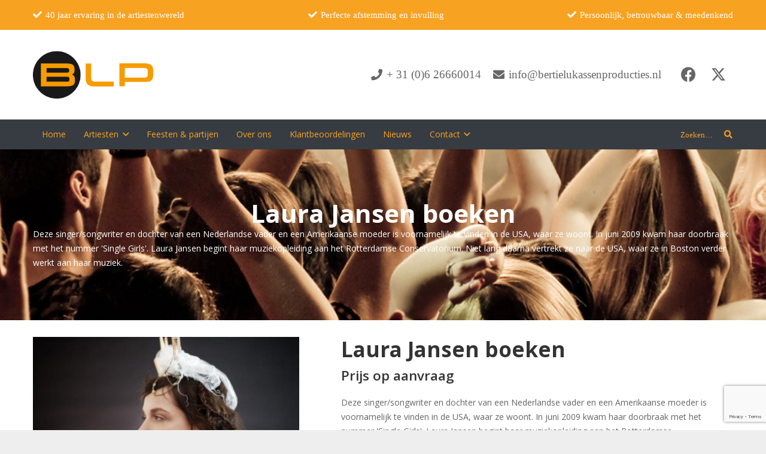

--- FILE ---
content_type: text/html; charset=utf-8
request_url: https://www.google.com/recaptcha/api2/anchor?ar=1&k=6LcIBx0iAAAAAO3ja7kzDTiP2tjvl8C86C3k2dwa&co=aHR0cHM6Ly93d3cuYmVydGllbHVrYXNzZW5wcm9kdWN0aWVzLm5sOjQ0Mw..&hl=en&v=PoyoqOPhxBO7pBk68S4YbpHZ&size=invisible&anchor-ms=20000&execute-ms=30000&cb=dg53ma34kwfy
body_size: 48566
content:
<!DOCTYPE HTML><html dir="ltr" lang="en"><head><meta http-equiv="Content-Type" content="text/html; charset=UTF-8">
<meta http-equiv="X-UA-Compatible" content="IE=edge">
<title>reCAPTCHA</title>
<style type="text/css">
/* cyrillic-ext */
@font-face {
  font-family: 'Roboto';
  font-style: normal;
  font-weight: 400;
  font-stretch: 100%;
  src: url(//fonts.gstatic.com/s/roboto/v48/KFO7CnqEu92Fr1ME7kSn66aGLdTylUAMa3GUBHMdazTgWw.woff2) format('woff2');
  unicode-range: U+0460-052F, U+1C80-1C8A, U+20B4, U+2DE0-2DFF, U+A640-A69F, U+FE2E-FE2F;
}
/* cyrillic */
@font-face {
  font-family: 'Roboto';
  font-style: normal;
  font-weight: 400;
  font-stretch: 100%;
  src: url(//fonts.gstatic.com/s/roboto/v48/KFO7CnqEu92Fr1ME7kSn66aGLdTylUAMa3iUBHMdazTgWw.woff2) format('woff2');
  unicode-range: U+0301, U+0400-045F, U+0490-0491, U+04B0-04B1, U+2116;
}
/* greek-ext */
@font-face {
  font-family: 'Roboto';
  font-style: normal;
  font-weight: 400;
  font-stretch: 100%;
  src: url(//fonts.gstatic.com/s/roboto/v48/KFO7CnqEu92Fr1ME7kSn66aGLdTylUAMa3CUBHMdazTgWw.woff2) format('woff2');
  unicode-range: U+1F00-1FFF;
}
/* greek */
@font-face {
  font-family: 'Roboto';
  font-style: normal;
  font-weight: 400;
  font-stretch: 100%;
  src: url(//fonts.gstatic.com/s/roboto/v48/KFO7CnqEu92Fr1ME7kSn66aGLdTylUAMa3-UBHMdazTgWw.woff2) format('woff2');
  unicode-range: U+0370-0377, U+037A-037F, U+0384-038A, U+038C, U+038E-03A1, U+03A3-03FF;
}
/* math */
@font-face {
  font-family: 'Roboto';
  font-style: normal;
  font-weight: 400;
  font-stretch: 100%;
  src: url(//fonts.gstatic.com/s/roboto/v48/KFO7CnqEu92Fr1ME7kSn66aGLdTylUAMawCUBHMdazTgWw.woff2) format('woff2');
  unicode-range: U+0302-0303, U+0305, U+0307-0308, U+0310, U+0312, U+0315, U+031A, U+0326-0327, U+032C, U+032F-0330, U+0332-0333, U+0338, U+033A, U+0346, U+034D, U+0391-03A1, U+03A3-03A9, U+03B1-03C9, U+03D1, U+03D5-03D6, U+03F0-03F1, U+03F4-03F5, U+2016-2017, U+2034-2038, U+203C, U+2040, U+2043, U+2047, U+2050, U+2057, U+205F, U+2070-2071, U+2074-208E, U+2090-209C, U+20D0-20DC, U+20E1, U+20E5-20EF, U+2100-2112, U+2114-2115, U+2117-2121, U+2123-214F, U+2190, U+2192, U+2194-21AE, U+21B0-21E5, U+21F1-21F2, U+21F4-2211, U+2213-2214, U+2216-22FF, U+2308-230B, U+2310, U+2319, U+231C-2321, U+2336-237A, U+237C, U+2395, U+239B-23B7, U+23D0, U+23DC-23E1, U+2474-2475, U+25AF, U+25B3, U+25B7, U+25BD, U+25C1, U+25CA, U+25CC, U+25FB, U+266D-266F, U+27C0-27FF, U+2900-2AFF, U+2B0E-2B11, U+2B30-2B4C, U+2BFE, U+3030, U+FF5B, U+FF5D, U+1D400-1D7FF, U+1EE00-1EEFF;
}
/* symbols */
@font-face {
  font-family: 'Roboto';
  font-style: normal;
  font-weight: 400;
  font-stretch: 100%;
  src: url(//fonts.gstatic.com/s/roboto/v48/KFO7CnqEu92Fr1ME7kSn66aGLdTylUAMaxKUBHMdazTgWw.woff2) format('woff2');
  unicode-range: U+0001-000C, U+000E-001F, U+007F-009F, U+20DD-20E0, U+20E2-20E4, U+2150-218F, U+2190, U+2192, U+2194-2199, U+21AF, U+21E6-21F0, U+21F3, U+2218-2219, U+2299, U+22C4-22C6, U+2300-243F, U+2440-244A, U+2460-24FF, U+25A0-27BF, U+2800-28FF, U+2921-2922, U+2981, U+29BF, U+29EB, U+2B00-2BFF, U+4DC0-4DFF, U+FFF9-FFFB, U+10140-1018E, U+10190-1019C, U+101A0, U+101D0-101FD, U+102E0-102FB, U+10E60-10E7E, U+1D2C0-1D2D3, U+1D2E0-1D37F, U+1F000-1F0FF, U+1F100-1F1AD, U+1F1E6-1F1FF, U+1F30D-1F30F, U+1F315, U+1F31C, U+1F31E, U+1F320-1F32C, U+1F336, U+1F378, U+1F37D, U+1F382, U+1F393-1F39F, U+1F3A7-1F3A8, U+1F3AC-1F3AF, U+1F3C2, U+1F3C4-1F3C6, U+1F3CA-1F3CE, U+1F3D4-1F3E0, U+1F3ED, U+1F3F1-1F3F3, U+1F3F5-1F3F7, U+1F408, U+1F415, U+1F41F, U+1F426, U+1F43F, U+1F441-1F442, U+1F444, U+1F446-1F449, U+1F44C-1F44E, U+1F453, U+1F46A, U+1F47D, U+1F4A3, U+1F4B0, U+1F4B3, U+1F4B9, U+1F4BB, U+1F4BF, U+1F4C8-1F4CB, U+1F4D6, U+1F4DA, U+1F4DF, U+1F4E3-1F4E6, U+1F4EA-1F4ED, U+1F4F7, U+1F4F9-1F4FB, U+1F4FD-1F4FE, U+1F503, U+1F507-1F50B, U+1F50D, U+1F512-1F513, U+1F53E-1F54A, U+1F54F-1F5FA, U+1F610, U+1F650-1F67F, U+1F687, U+1F68D, U+1F691, U+1F694, U+1F698, U+1F6AD, U+1F6B2, U+1F6B9-1F6BA, U+1F6BC, U+1F6C6-1F6CF, U+1F6D3-1F6D7, U+1F6E0-1F6EA, U+1F6F0-1F6F3, U+1F6F7-1F6FC, U+1F700-1F7FF, U+1F800-1F80B, U+1F810-1F847, U+1F850-1F859, U+1F860-1F887, U+1F890-1F8AD, U+1F8B0-1F8BB, U+1F8C0-1F8C1, U+1F900-1F90B, U+1F93B, U+1F946, U+1F984, U+1F996, U+1F9E9, U+1FA00-1FA6F, U+1FA70-1FA7C, U+1FA80-1FA89, U+1FA8F-1FAC6, U+1FACE-1FADC, U+1FADF-1FAE9, U+1FAF0-1FAF8, U+1FB00-1FBFF;
}
/* vietnamese */
@font-face {
  font-family: 'Roboto';
  font-style: normal;
  font-weight: 400;
  font-stretch: 100%;
  src: url(//fonts.gstatic.com/s/roboto/v48/KFO7CnqEu92Fr1ME7kSn66aGLdTylUAMa3OUBHMdazTgWw.woff2) format('woff2');
  unicode-range: U+0102-0103, U+0110-0111, U+0128-0129, U+0168-0169, U+01A0-01A1, U+01AF-01B0, U+0300-0301, U+0303-0304, U+0308-0309, U+0323, U+0329, U+1EA0-1EF9, U+20AB;
}
/* latin-ext */
@font-face {
  font-family: 'Roboto';
  font-style: normal;
  font-weight: 400;
  font-stretch: 100%;
  src: url(//fonts.gstatic.com/s/roboto/v48/KFO7CnqEu92Fr1ME7kSn66aGLdTylUAMa3KUBHMdazTgWw.woff2) format('woff2');
  unicode-range: U+0100-02BA, U+02BD-02C5, U+02C7-02CC, U+02CE-02D7, U+02DD-02FF, U+0304, U+0308, U+0329, U+1D00-1DBF, U+1E00-1E9F, U+1EF2-1EFF, U+2020, U+20A0-20AB, U+20AD-20C0, U+2113, U+2C60-2C7F, U+A720-A7FF;
}
/* latin */
@font-face {
  font-family: 'Roboto';
  font-style: normal;
  font-weight: 400;
  font-stretch: 100%;
  src: url(//fonts.gstatic.com/s/roboto/v48/KFO7CnqEu92Fr1ME7kSn66aGLdTylUAMa3yUBHMdazQ.woff2) format('woff2');
  unicode-range: U+0000-00FF, U+0131, U+0152-0153, U+02BB-02BC, U+02C6, U+02DA, U+02DC, U+0304, U+0308, U+0329, U+2000-206F, U+20AC, U+2122, U+2191, U+2193, U+2212, U+2215, U+FEFF, U+FFFD;
}
/* cyrillic-ext */
@font-face {
  font-family: 'Roboto';
  font-style: normal;
  font-weight: 500;
  font-stretch: 100%;
  src: url(//fonts.gstatic.com/s/roboto/v48/KFO7CnqEu92Fr1ME7kSn66aGLdTylUAMa3GUBHMdazTgWw.woff2) format('woff2');
  unicode-range: U+0460-052F, U+1C80-1C8A, U+20B4, U+2DE0-2DFF, U+A640-A69F, U+FE2E-FE2F;
}
/* cyrillic */
@font-face {
  font-family: 'Roboto';
  font-style: normal;
  font-weight: 500;
  font-stretch: 100%;
  src: url(//fonts.gstatic.com/s/roboto/v48/KFO7CnqEu92Fr1ME7kSn66aGLdTylUAMa3iUBHMdazTgWw.woff2) format('woff2');
  unicode-range: U+0301, U+0400-045F, U+0490-0491, U+04B0-04B1, U+2116;
}
/* greek-ext */
@font-face {
  font-family: 'Roboto';
  font-style: normal;
  font-weight: 500;
  font-stretch: 100%;
  src: url(//fonts.gstatic.com/s/roboto/v48/KFO7CnqEu92Fr1ME7kSn66aGLdTylUAMa3CUBHMdazTgWw.woff2) format('woff2');
  unicode-range: U+1F00-1FFF;
}
/* greek */
@font-face {
  font-family: 'Roboto';
  font-style: normal;
  font-weight: 500;
  font-stretch: 100%;
  src: url(//fonts.gstatic.com/s/roboto/v48/KFO7CnqEu92Fr1ME7kSn66aGLdTylUAMa3-UBHMdazTgWw.woff2) format('woff2');
  unicode-range: U+0370-0377, U+037A-037F, U+0384-038A, U+038C, U+038E-03A1, U+03A3-03FF;
}
/* math */
@font-face {
  font-family: 'Roboto';
  font-style: normal;
  font-weight: 500;
  font-stretch: 100%;
  src: url(//fonts.gstatic.com/s/roboto/v48/KFO7CnqEu92Fr1ME7kSn66aGLdTylUAMawCUBHMdazTgWw.woff2) format('woff2');
  unicode-range: U+0302-0303, U+0305, U+0307-0308, U+0310, U+0312, U+0315, U+031A, U+0326-0327, U+032C, U+032F-0330, U+0332-0333, U+0338, U+033A, U+0346, U+034D, U+0391-03A1, U+03A3-03A9, U+03B1-03C9, U+03D1, U+03D5-03D6, U+03F0-03F1, U+03F4-03F5, U+2016-2017, U+2034-2038, U+203C, U+2040, U+2043, U+2047, U+2050, U+2057, U+205F, U+2070-2071, U+2074-208E, U+2090-209C, U+20D0-20DC, U+20E1, U+20E5-20EF, U+2100-2112, U+2114-2115, U+2117-2121, U+2123-214F, U+2190, U+2192, U+2194-21AE, U+21B0-21E5, U+21F1-21F2, U+21F4-2211, U+2213-2214, U+2216-22FF, U+2308-230B, U+2310, U+2319, U+231C-2321, U+2336-237A, U+237C, U+2395, U+239B-23B7, U+23D0, U+23DC-23E1, U+2474-2475, U+25AF, U+25B3, U+25B7, U+25BD, U+25C1, U+25CA, U+25CC, U+25FB, U+266D-266F, U+27C0-27FF, U+2900-2AFF, U+2B0E-2B11, U+2B30-2B4C, U+2BFE, U+3030, U+FF5B, U+FF5D, U+1D400-1D7FF, U+1EE00-1EEFF;
}
/* symbols */
@font-face {
  font-family: 'Roboto';
  font-style: normal;
  font-weight: 500;
  font-stretch: 100%;
  src: url(//fonts.gstatic.com/s/roboto/v48/KFO7CnqEu92Fr1ME7kSn66aGLdTylUAMaxKUBHMdazTgWw.woff2) format('woff2');
  unicode-range: U+0001-000C, U+000E-001F, U+007F-009F, U+20DD-20E0, U+20E2-20E4, U+2150-218F, U+2190, U+2192, U+2194-2199, U+21AF, U+21E6-21F0, U+21F3, U+2218-2219, U+2299, U+22C4-22C6, U+2300-243F, U+2440-244A, U+2460-24FF, U+25A0-27BF, U+2800-28FF, U+2921-2922, U+2981, U+29BF, U+29EB, U+2B00-2BFF, U+4DC0-4DFF, U+FFF9-FFFB, U+10140-1018E, U+10190-1019C, U+101A0, U+101D0-101FD, U+102E0-102FB, U+10E60-10E7E, U+1D2C0-1D2D3, U+1D2E0-1D37F, U+1F000-1F0FF, U+1F100-1F1AD, U+1F1E6-1F1FF, U+1F30D-1F30F, U+1F315, U+1F31C, U+1F31E, U+1F320-1F32C, U+1F336, U+1F378, U+1F37D, U+1F382, U+1F393-1F39F, U+1F3A7-1F3A8, U+1F3AC-1F3AF, U+1F3C2, U+1F3C4-1F3C6, U+1F3CA-1F3CE, U+1F3D4-1F3E0, U+1F3ED, U+1F3F1-1F3F3, U+1F3F5-1F3F7, U+1F408, U+1F415, U+1F41F, U+1F426, U+1F43F, U+1F441-1F442, U+1F444, U+1F446-1F449, U+1F44C-1F44E, U+1F453, U+1F46A, U+1F47D, U+1F4A3, U+1F4B0, U+1F4B3, U+1F4B9, U+1F4BB, U+1F4BF, U+1F4C8-1F4CB, U+1F4D6, U+1F4DA, U+1F4DF, U+1F4E3-1F4E6, U+1F4EA-1F4ED, U+1F4F7, U+1F4F9-1F4FB, U+1F4FD-1F4FE, U+1F503, U+1F507-1F50B, U+1F50D, U+1F512-1F513, U+1F53E-1F54A, U+1F54F-1F5FA, U+1F610, U+1F650-1F67F, U+1F687, U+1F68D, U+1F691, U+1F694, U+1F698, U+1F6AD, U+1F6B2, U+1F6B9-1F6BA, U+1F6BC, U+1F6C6-1F6CF, U+1F6D3-1F6D7, U+1F6E0-1F6EA, U+1F6F0-1F6F3, U+1F6F7-1F6FC, U+1F700-1F7FF, U+1F800-1F80B, U+1F810-1F847, U+1F850-1F859, U+1F860-1F887, U+1F890-1F8AD, U+1F8B0-1F8BB, U+1F8C0-1F8C1, U+1F900-1F90B, U+1F93B, U+1F946, U+1F984, U+1F996, U+1F9E9, U+1FA00-1FA6F, U+1FA70-1FA7C, U+1FA80-1FA89, U+1FA8F-1FAC6, U+1FACE-1FADC, U+1FADF-1FAE9, U+1FAF0-1FAF8, U+1FB00-1FBFF;
}
/* vietnamese */
@font-face {
  font-family: 'Roboto';
  font-style: normal;
  font-weight: 500;
  font-stretch: 100%;
  src: url(//fonts.gstatic.com/s/roboto/v48/KFO7CnqEu92Fr1ME7kSn66aGLdTylUAMa3OUBHMdazTgWw.woff2) format('woff2');
  unicode-range: U+0102-0103, U+0110-0111, U+0128-0129, U+0168-0169, U+01A0-01A1, U+01AF-01B0, U+0300-0301, U+0303-0304, U+0308-0309, U+0323, U+0329, U+1EA0-1EF9, U+20AB;
}
/* latin-ext */
@font-face {
  font-family: 'Roboto';
  font-style: normal;
  font-weight: 500;
  font-stretch: 100%;
  src: url(//fonts.gstatic.com/s/roboto/v48/KFO7CnqEu92Fr1ME7kSn66aGLdTylUAMa3KUBHMdazTgWw.woff2) format('woff2');
  unicode-range: U+0100-02BA, U+02BD-02C5, U+02C7-02CC, U+02CE-02D7, U+02DD-02FF, U+0304, U+0308, U+0329, U+1D00-1DBF, U+1E00-1E9F, U+1EF2-1EFF, U+2020, U+20A0-20AB, U+20AD-20C0, U+2113, U+2C60-2C7F, U+A720-A7FF;
}
/* latin */
@font-face {
  font-family: 'Roboto';
  font-style: normal;
  font-weight: 500;
  font-stretch: 100%;
  src: url(//fonts.gstatic.com/s/roboto/v48/KFO7CnqEu92Fr1ME7kSn66aGLdTylUAMa3yUBHMdazQ.woff2) format('woff2');
  unicode-range: U+0000-00FF, U+0131, U+0152-0153, U+02BB-02BC, U+02C6, U+02DA, U+02DC, U+0304, U+0308, U+0329, U+2000-206F, U+20AC, U+2122, U+2191, U+2193, U+2212, U+2215, U+FEFF, U+FFFD;
}
/* cyrillic-ext */
@font-face {
  font-family: 'Roboto';
  font-style: normal;
  font-weight: 900;
  font-stretch: 100%;
  src: url(//fonts.gstatic.com/s/roboto/v48/KFO7CnqEu92Fr1ME7kSn66aGLdTylUAMa3GUBHMdazTgWw.woff2) format('woff2');
  unicode-range: U+0460-052F, U+1C80-1C8A, U+20B4, U+2DE0-2DFF, U+A640-A69F, U+FE2E-FE2F;
}
/* cyrillic */
@font-face {
  font-family: 'Roboto';
  font-style: normal;
  font-weight: 900;
  font-stretch: 100%;
  src: url(//fonts.gstatic.com/s/roboto/v48/KFO7CnqEu92Fr1ME7kSn66aGLdTylUAMa3iUBHMdazTgWw.woff2) format('woff2');
  unicode-range: U+0301, U+0400-045F, U+0490-0491, U+04B0-04B1, U+2116;
}
/* greek-ext */
@font-face {
  font-family: 'Roboto';
  font-style: normal;
  font-weight: 900;
  font-stretch: 100%;
  src: url(//fonts.gstatic.com/s/roboto/v48/KFO7CnqEu92Fr1ME7kSn66aGLdTylUAMa3CUBHMdazTgWw.woff2) format('woff2');
  unicode-range: U+1F00-1FFF;
}
/* greek */
@font-face {
  font-family: 'Roboto';
  font-style: normal;
  font-weight: 900;
  font-stretch: 100%;
  src: url(//fonts.gstatic.com/s/roboto/v48/KFO7CnqEu92Fr1ME7kSn66aGLdTylUAMa3-UBHMdazTgWw.woff2) format('woff2');
  unicode-range: U+0370-0377, U+037A-037F, U+0384-038A, U+038C, U+038E-03A1, U+03A3-03FF;
}
/* math */
@font-face {
  font-family: 'Roboto';
  font-style: normal;
  font-weight: 900;
  font-stretch: 100%;
  src: url(//fonts.gstatic.com/s/roboto/v48/KFO7CnqEu92Fr1ME7kSn66aGLdTylUAMawCUBHMdazTgWw.woff2) format('woff2');
  unicode-range: U+0302-0303, U+0305, U+0307-0308, U+0310, U+0312, U+0315, U+031A, U+0326-0327, U+032C, U+032F-0330, U+0332-0333, U+0338, U+033A, U+0346, U+034D, U+0391-03A1, U+03A3-03A9, U+03B1-03C9, U+03D1, U+03D5-03D6, U+03F0-03F1, U+03F4-03F5, U+2016-2017, U+2034-2038, U+203C, U+2040, U+2043, U+2047, U+2050, U+2057, U+205F, U+2070-2071, U+2074-208E, U+2090-209C, U+20D0-20DC, U+20E1, U+20E5-20EF, U+2100-2112, U+2114-2115, U+2117-2121, U+2123-214F, U+2190, U+2192, U+2194-21AE, U+21B0-21E5, U+21F1-21F2, U+21F4-2211, U+2213-2214, U+2216-22FF, U+2308-230B, U+2310, U+2319, U+231C-2321, U+2336-237A, U+237C, U+2395, U+239B-23B7, U+23D0, U+23DC-23E1, U+2474-2475, U+25AF, U+25B3, U+25B7, U+25BD, U+25C1, U+25CA, U+25CC, U+25FB, U+266D-266F, U+27C0-27FF, U+2900-2AFF, U+2B0E-2B11, U+2B30-2B4C, U+2BFE, U+3030, U+FF5B, U+FF5D, U+1D400-1D7FF, U+1EE00-1EEFF;
}
/* symbols */
@font-face {
  font-family: 'Roboto';
  font-style: normal;
  font-weight: 900;
  font-stretch: 100%;
  src: url(//fonts.gstatic.com/s/roboto/v48/KFO7CnqEu92Fr1ME7kSn66aGLdTylUAMaxKUBHMdazTgWw.woff2) format('woff2');
  unicode-range: U+0001-000C, U+000E-001F, U+007F-009F, U+20DD-20E0, U+20E2-20E4, U+2150-218F, U+2190, U+2192, U+2194-2199, U+21AF, U+21E6-21F0, U+21F3, U+2218-2219, U+2299, U+22C4-22C6, U+2300-243F, U+2440-244A, U+2460-24FF, U+25A0-27BF, U+2800-28FF, U+2921-2922, U+2981, U+29BF, U+29EB, U+2B00-2BFF, U+4DC0-4DFF, U+FFF9-FFFB, U+10140-1018E, U+10190-1019C, U+101A0, U+101D0-101FD, U+102E0-102FB, U+10E60-10E7E, U+1D2C0-1D2D3, U+1D2E0-1D37F, U+1F000-1F0FF, U+1F100-1F1AD, U+1F1E6-1F1FF, U+1F30D-1F30F, U+1F315, U+1F31C, U+1F31E, U+1F320-1F32C, U+1F336, U+1F378, U+1F37D, U+1F382, U+1F393-1F39F, U+1F3A7-1F3A8, U+1F3AC-1F3AF, U+1F3C2, U+1F3C4-1F3C6, U+1F3CA-1F3CE, U+1F3D4-1F3E0, U+1F3ED, U+1F3F1-1F3F3, U+1F3F5-1F3F7, U+1F408, U+1F415, U+1F41F, U+1F426, U+1F43F, U+1F441-1F442, U+1F444, U+1F446-1F449, U+1F44C-1F44E, U+1F453, U+1F46A, U+1F47D, U+1F4A3, U+1F4B0, U+1F4B3, U+1F4B9, U+1F4BB, U+1F4BF, U+1F4C8-1F4CB, U+1F4D6, U+1F4DA, U+1F4DF, U+1F4E3-1F4E6, U+1F4EA-1F4ED, U+1F4F7, U+1F4F9-1F4FB, U+1F4FD-1F4FE, U+1F503, U+1F507-1F50B, U+1F50D, U+1F512-1F513, U+1F53E-1F54A, U+1F54F-1F5FA, U+1F610, U+1F650-1F67F, U+1F687, U+1F68D, U+1F691, U+1F694, U+1F698, U+1F6AD, U+1F6B2, U+1F6B9-1F6BA, U+1F6BC, U+1F6C6-1F6CF, U+1F6D3-1F6D7, U+1F6E0-1F6EA, U+1F6F0-1F6F3, U+1F6F7-1F6FC, U+1F700-1F7FF, U+1F800-1F80B, U+1F810-1F847, U+1F850-1F859, U+1F860-1F887, U+1F890-1F8AD, U+1F8B0-1F8BB, U+1F8C0-1F8C1, U+1F900-1F90B, U+1F93B, U+1F946, U+1F984, U+1F996, U+1F9E9, U+1FA00-1FA6F, U+1FA70-1FA7C, U+1FA80-1FA89, U+1FA8F-1FAC6, U+1FACE-1FADC, U+1FADF-1FAE9, U+1FAF0-1FAF8, U+1FB00-1FBFF;
}
/* vietnamese */
@font-face {
  font-family: 'Roboto';
  font-style: normal;
  font-weight: 900;
  font-stretch: 100%;
  src: url(//fonts.gstatic.com/s/roboto/v48/KFO7CnqEu92Fr1ME7kSn66aGLdTylUAMa3OUBHMdazTgWw.woff2) format('woff2');
  unicode-range: U+0102-0103, U+0110-0111, U+0128-0129, U+0168-0169, U+01A0-01A1, U+01AF-01B0, U+0300-0301, U+0303-0304, U+0308-0309, U+0323, U+0329, U+1EA0-1EF9, U+20AB;
}
/* latin-ext */
@font-face {
  font-family: 'Roboto';
  font-style: normal;
  font-weight: 900;
  font-stretch: 100%;
  src: url(//fonts.gstatic.com/s/roboto/v48/KFO7CnqEu92Fr1ME7kSn66aGLdTylUAMa3KUBHMdazTgWw.woff2) format('woff2');
  unicode-range: U+0100-02BA, U+02BD-02C5, U+02C7-02CC, U+02CE-02D7, U+02DD-02FF, U+0304, U+0308, U+0329, U+1D00-1DBF, U+1E00-1E9F, U+1EF2-1EFF, U+2020, U+20A0-20AB, U+20AD-20C0, U+2113, U+2C60-2C7F, U+A720-A7FF;
}
/* latin */
@font-face {
  font-family: 'Roboto';
  font-style: normal;
  font-weight: 900;
  font-stretch: 100%;
  src: url(//fonts.gstatic.com/s/roboto/v48/KFO7CnqEu92Fr1ME7kSn66aGLdTylUAMa3yUBHMdazQ.woff2) format('woff2');
  unicode-range: U+0000-00FF, U+0131, U+0152-0153, U+02BB-02BC, U+02C6, U+02DA, U+02DC, U+0304, U+0308, U+0329, U+2000-206F, U+20AC, U+2122, U+2191, U+2193, U+2212, U+2215, U+FEFF, U+FFFD;
}

</style>
<link rel="stylesheet" type="text/css" href="https://www.gstatic.com/recaptcha/releases/PoyoqOPhxBO7pBk68S4YbpHZ/styles__ltr.css">
<script nonce="efTP-n5DMgJEUW8g6KkFFQ" type="text/javascript">window['__recaptcha_api'] = 'https://www.google.com/recaptcha/api2/';</script>
<script type="text/javascript" src="https://www.gstatic.com/recaptcha/releases/PoyoqOPhxBO7pBk68S4YbpHZ/recaptcha__en.js" nonce="efTP-n5DMgJEUW8g6KkFFQ">
      
    </script></head>
<body><div id="rc-anchor-alert" class="rc-anchor-alert"></div>
<input type="hidden" id="recaptcha-token" value="[base64]">
<script type="text/javascript" nonce="efTP-n5DMgJEUW8g6KkFFQ">
      recaptcha.anchor.Main.init("[\x22ainput\x22,[\x22bgdata\x22,\x22\x22,\[base64]/[base64]/[base64]/[base64]/[base64]/[base64]/[base64]/[base64]/[base64]/[base64]\\u003d\x22,\[base64]\\u003d\x22,\x22w4tzV8ODRV/CnMKoOntZM8OEJHLDrcOLZyLCh8KFw5vDlcOzC8KxLMKLcXV4FAfDvcK1NhDCqsKBw6/CtcOcQS7CmRcLBcK2LVzCt8OEw5YwIcKgw5R8A8KKGMKsw7jDnsKuwrDCosOCw6xIYMKgwr4iJRAawoTCpMOWPgxNSzd3woU6woByccKAasKmw59HI8KEwqMJw4JlwobCgVgYw7VGw6kLMX4vwrLCoG5mVMOxw4Fuw5obw7RTd8OXw6/DmsKxw5AKQ8O1I27DiDfDo8O4wobDtl/[base64]/Ch1DDm2bCgzPCoMKUw5gEwootw7ROUlJAbBDChUo1wqMow4ZMw5fDlAHDgyDDk8KIDFtjw5TDpMOIw4LCkBvCu8KHfsOWw5N/wpccUhRYYMK4w5PDi8OtworCuMKsJsOXVinCiRZUwq7CqsOqD8Kowo9mwotIIsODw6JWW3bCncOiwrFPbcKJDzDCk8ORSSwcdWYXYlzCpG1YMFjDucKSClB7WsOrSsKiw7PCjnLDusO/w5MHw5bCoDjCvcKhKlTCk8OOYsKtEXXDjGbDh0Fewpx2w5p7wqnCi2jDn8KcRnTChMO5AEPDqQPDjU0ow5DDnA8dwoExw6HCpWk2wpYrasK1CsK3wq7DjDUJw4fCnMOLT8OowoF9w4Iowp/[base64]/Dr8KgwqAkd28Dw509wqkNe8OtB8OJwrTCkT7CkWvClMK+Ew9GTsKCwpXCjMO5wrjDj8KBD28xbjvDoXLDhMKsRVwjXcKXVcOVw6bDisOoIMKQw5ABSsKDwqNpDsOSw5jDkkNnw6fDhsKqe8Kuw5QawrZWw6/CgMOBU8Kbwqd7w5DCtsOFEXnDk31Kw7bCrcOCSnzClBPCncKAecOwORDDrsKgUcOzOBMowqwyO8K2dmQIwr89XhQlwrgxwrBGE8K/[base64]/DmxvDrEc6WzbDlsO7YcKsw5MEw7p0EMK6woPDlyXDpzRBw7QxecO6AMKEw7TCuWRywrlXUiLDpMKEw6zDs3jDtsOHwohuw7IoSF3Dm0IJS3HCqCjCgsKeDcO7PMKew4DDo8K4wrdLBMOdwqpkV3zCt8KPEDXCjgcRBXDDgMODw4fDhsOTwqNiwr/CscKEw6Jvw6RIw40iw5/[base64]/CjsKCa3B1wogWbMOdw5cSw5XDgSnClgzDgDvDvMOvNsOcwrDCswTCj8KnwqHDugp7LsKBA8Kiw53DvG7DtsK/O8OFw5rCksOkJVNFwp7CqFnDt1DDklZ4UcORZGlvFcK3w5rCqcKMPkfCuizCiCvCt8Kcw7p1wosefMObw5LDnMO0w6gNwqxCL8OtAGxIwqcJdG7DvsO6ecONw6LCumEgDQDDpyvDosK4w4/ClsOxwoPDji8Yw6bDh2zCmcOKw5s2wp7CgypmdsKtMMKcw6nChsOhBzDCnkJ/[base64]/Dh8KYFzQnw4tYw44IKcK7dsK0FQh4Gk/CoRHDjzfDjlbDhELCmcKuw5t/woPCuMKVMEvDpRLCu8KHIwzCtxjDrMKuw7cgS8K6Fnxkw7/[base64]/DisKUw48AXSnDjsKeU8KFw7ZfMcOZw6PCj8Okw5/CsMOlMsKdwpTDmsKtRyw6FyxlPF8IwpYdbzZvCF0xEcKYHcKEXzDDq8O6ARwQw5bDhDnCkMKuA8OlJcK6wrnCq081VTJkw5dJPsKiw7gBH8O/[base64]/DlybDo8OcM8OjZDVWwozDhMK/[base64]/wr3CpjYbwqzCk8OWw7BFw5kQwp07G2x+w4zDrMK3Xl7CgsOEXS3DoW/DoMOHN0ZBwq0kwrIcw6xOwoTChgMJw7JZCsOtw41pwo3DvQdgHsOQwpfDjcOZDcO3WyFyTlIXRy/Cl8OqfcO2FMORw7IhdsOmPsO1ZMKdJcKMwpfCnynDqjNJbB3CgsKzSDTDpMOvw6TCg8OYVyXDgcOtaQNdXEjDmVtJwrTCkcKOasOGdMOgw7/CrSbCqHZHw4nDi8K4BTjDmgQXYUDDjkwNFGFPRSvDhEpOw4dNwrcfb1ZWw7I4bcKCJsKpcMOcwpfDusOywoPCmnzDhzhrw70Mw7RGGTnDhVXCq1JxA8OGw6QKdk3ClcOPRcKeK8KTYcK9EcOzw4/CmTPCikPDlzJJEcKLO8OPM8OcwpF/ACF2w5J1dztrBcObOQM5dMOVZwU+w5jCuz88IS90OMORwps8bCHCu8OrBcKHwr3Dri9VWsOLw65kVsOnADBswrZ0dgzDn8OeRMOkwpLDqAnCvTEOwrp1dsKyw6/Cp2F5AMOLwpBGIcOywr5gw43CgcKGFQfCj8KFf0/DsAJNw60/ZMKdUsOmN8KPw5Evwo3Cs3tew6MEwpozwocfw59ifMKnZldswq0/woN+LnXCisOtw5TDnC8fw5RiRsOWw6/DgMK8WjhSw7fCrUTClBLDjcKsegcmwrfCtUsVw5vCswl/EVPCt8O5wrQNw5HCp8KOwpsBwqg7AMKHw5jCqWTCosOQwpzCvcOpwoNNw6IcJQDCgQxJwqU9w5xpPVvCkQw/XsOFaDRoUw/DucOWwovCqknDqcONw7l/MsKSDsKawq4sw7XDu8KkbcKww6sUw60uw6dFVFDCsD4AwrIdw5MXwpPDtMO/CcOAwobDiGQjw4kTesOQemzCihVKw4UzA3p3w4nChFFQUsKFNcOOYcKHMcKLYFDCp1fDmsOYE8OXFE/Dti/DgsOsJMKiw5xuA8OfVcKDw5zDp8OlwpwsOMOGwoHCsgvCpMOJwp/DicOmAkIaCSLDsBHDkTQmUMOXNiXCt8Kpw5sbbh8BwrLCjsKVVhXCkVdbw47CtBxBesKuK8Ojw45Mw5V6Txc2woPCiwPCv8KwJUQKRhsgPWHCjcK6TmfDmm7CjEU+GcO2w6/[base64]/[base64]/CnVvCqcKBw6TDpMKZTcKALcOTw4hfOMOZbcOFeybCj8Kww4nDqjjCrMKywr0IwrPCgcKNwoHCl1ZJwqvCk8OPPcKFXcO9AMOJBcODw4tIwr/[base64]/DncOPwrLDssOVwpJ2wpJEEMKqwo3DsMKZLsOhOMOYwp7CkMOVPFvDtxrDmkfDoMOzw4Z8AGZhAMO0woIuIMKawrrDocOIeG7DhsOVUsOXwrvCvsKZasKKaC4kc3bCk8OPb8K8YgZxw7/[base64]/w7nDkwB8K2fDmcOFLC1TeMOHdwMrw65AXFvDhsKPGcK7QQLDh3bCqksGPcOOwrgdVwk6OF3DucOsJHDClcOPwoFcKcKqwrXDscOMbcONYMKWwq/Cm8KYwp7DjC9tw7jCt8OVRcK7UcKnfsKzEUTClm/DtcO1F8OTFzcCwoI/w6jCoVPDjm8sX8OoDWDCmmI3wqUxLXfDpiTCsHjCjn3DhcOnw7rDg8OMw5TCpSDCjSnDisOKwpp7P8K4w5YOw6rCtH1MwoxLWTHDv0DDtcKWwqcuKX3Cii/[base64]/[base64]/CnsKUw6cNCxLDriXCqj7CgMK3NcOxw4ZSwoMWfMKTRG5pw4V1UV8KwoDChMO7IsKTCwnCuWzCqMOWwqbCmQNowqLDmG3Dn1AzGiDDhUsnfl3DmMOzE8O9w6Y/w5oTw5MqQRVdIkXCj8OJw63CmCZ/w5LCrCXDkU/CosO/w7MlODAPXsKXwpvDosKPWMOaw59OwqkAw7leEsKMw6tMw5hewq9dAcOHNhZ0UsKMwpgvwr/Dj8OGwrwIw6LClwjDiBzCscOeCiZKKcOcQsKvFmAUw55XwoNKw5E1w68LwqHCtw/DicOVM8ONw7hmw6PChMKfS8KFw4vDlARcSRXDhyzCs8K4DcKxT8OLOTN4w6Acw5jDh2gBwq/Co2BLVcOwalDCssKqB8OYZnZsPcOdw5c8w5QRw5zDqxTDuSlGwoFqZAXCgcK/w7TDscKrw5szRg5dw79+wqLCvcKPw50lwq4mwonCg1kgw6liw4tWw4gww5Eew7HChsK0KE3CvmR1wrdLbik6woXCnsO/OcK2I1DDscKuZcK6wpfDmsORCcKYwpbCg8OywpxQw4Iyd8KZw6AVwp85EHBcNlBzOMKTYVrDtcK/d8K/esKfw7c6w7J+Vh4HRcOJwpDDtwUDAsKEw5jDsMOxw7rCmHwBwp/CmBVowqBkwoFow57Di8KowoM9VsOtDlYXCxLClQQ2w4ZgIgJxw6DDjcOQw6PCnm5lwo/DncOFAx/Ct8OAwr/DnMOfwqHCkV7DnMOMCcO2LcKew4nCjcKUw77DisK2w7nDlcOIw4J/c1U5wrbDl0LCnglHb8OSXcK+wpTCjsO/[base64]/w4rDrUDDoSzDghzDosOqw7Nuw7IwO2gpI8KbwqXCuQXCscOywrbDtDNUEhZFZQPDq1Fww7fDqidkwpt7IUXChsKsw5bDlMOaT13CiDTCm8KHMsOzImsGwo/[base64]/ClQrDm8K2D8KTJ8O6CsKDwrRCwrXDtTvCqSjDmUV8w5rCt8OnWChWwoB2fMKVF8Ouw4ZWMsOgE1pJTENiwpRqOx7CkQ3CpsOmWUHDi8OSwpjDmsKmeTMEwojCqsONw5nClVzDuzUOOG1dKMKnWsOhdMOaIcKrwooAw7/CtMOjI8OlWAPDt21fwp03TcKEwo3DssKPwqohwp1CPUHCt3nCsQXDo2nCrzdOwpxWBDkpEyFnw5JIZcKNwpLDiFDCt8OsLnfDhyrDux7Cv0hwQmM5BRk/w684K8KVbcKhw64KdX/CgcO8w5fDrBnCncO8QQtPIivDi8KIwpwyw5A0wonDtktmY8KHFcK3R3fCqHQSwoLDiMOYwo8gwpR0ecOFw75tw44CwrUAVMKtw5/DtsK4IMOZLn/[base64]/CvkI7CB3CvnstwrtuVcKCGE55UFrDl3F7wpRLwr7DkijDpgIOwqRvc3DCiFTCnsOawoZYZU/DqcKswrbCuMOXw6Ehf8OWeDDDmMO8MixFw7M0fQRub8OgEcK6MTrDjDgIBXbCsGMXw5Z4ZDnDusOTM8KlwrrDh1LDl8OLwprChMOsGQcpw6bCh8KpwqV7wo99B8KNNMOyYsOmw5VJwpPDoDvCm8O0HBjCmW3CvcKlSB/DnsKpa8OUw5XCu8OIwpAuw6V0YmzDtcODESAMwrjClQrCvHzDhk4tPXRQwrnDllwyC0zCjUrDqMOqfjBww4ZfFBAYSsOYbcOuAwTCsV3DpsKrw4k9wr4HRwFVwrs0w6LChl7Cqk8sQMOTI19iwoRePMOaEsO7w67Dqz5MwpUSw7TCr1nDj1/DqMO/alHDqB7Dsn9vw6p0QAnDh8OMwrE8O8KWw7XDsnLDq2DCgkcsVcOLL8K+QMOVBX0rAXATwp9xworCtxQlPsKPwrrDosKlw4c1TMKXasKCw6o6w4EkDcKGwqbDsxvDqSLCi8Oraw/ChMK2EsK7wo7ClWwHOkbDtSzDo8Ogw456C8KLM8K1w61Ww4JMN23CqMO/N8K4LBh9wqTDoFZPwqR5U1bChBNnw4RjwrR/woYuTDrCiXbCqsOtw6DCvcOCw6XCqEHChcOpwrdYw5FiwpUkesKyfsOzWcKUUAnDl8OSw7bDoT7CrMOhwqogw5XDrFbDqMKUwq7DncOuwoLChsOGdMKRNsO9I0Amwr5dw5hSKV/Cl07CqHLCuMOBw7RZZcK0eWoLwoM0IcOTOCAXw5vCocKiw7nCkMK0w78mQMO7wpXDlALDqMO/RMOuLRXCvMOKbATCg8Ofw68ewrTDicOKwpAybWLDi8KHVB05w5/CjxRRw4XDlkNAcn8Hw4xSwrZpNMO6A3zDmVDDmcObwojCjgMPw5TDocKOw4rCnsO6b8OlW1PDiMKxwobCpcKbw7p0wpzCky0zdVZrw73DmsKyPiUSEcKDw6pKK3TCssOFOHjChnpSwrENwoFGw4xvF1Qpw5/[base64]/DrDHDusO2d8KGwpzDmsOMO8OUMz7DtTMcdMOhWkrDs8ODZcK5O8Osw6zCucKRwq0uwpvCm0rChSp4e3FxS3fCknfDs8OlBMKTw5vClMOjwrDCoMOsw4ZFT1c9BDYTWlE/a8O5wo/Cpw3Cnk4Ewqc4w47DncKJwqMAw4fCu8OScQ41wpsXK8KCAwfDqMK9W8KtRTERw73Dkx/CrMK7SU5oL8OQwrLClBACwr/Cp8Onw4cJw47CgipHC8KLdMOPMHzDqsKXBlJ1w5xFeMOnIxjDvH9Ww6BgwpAGw5JragrDqT3Ch1rDgx/[base64]/Ck8Ozw5bDlj3DtMO9w4XCiWQ3MgLCk8Odw5h7cMO5w4B/w7fDuwBQw6p1a3pkEMOjwpRSwpLCm8Kzw49IXcKkC8OxdcKCEnwcw44kw6fCsMOFw7XDq2LCoFlqTGY2woDCuREMw4l5JsKpwopqZ8O4NSlaXXgFdMKwwq7CrH9WPcKTwoggXMO+OMODw5PDkXc/w5rCt8KTwpZ3w7IbR8ORwqvCnQ7CiMK6wpPDicOWZcKdVzDDpgrCjmDDmMKLwoXCjcOew7pOwqkawq/DqkLClMOXwrHCiX7DncK4YW4cwoEJw6plTMOzwp48fMKyw4DDvzLDiHXDvWt6w4Fmw43DgT7DhcKnScO4wpHChsKGw4cdGhrDrDZNwooqwplfwqJEw5p1d8KlJUbCu8OWw4/Dr8K/bl5Gwqd/bRl8wprDg1PCnEg1Y8OzKFHDvmnDr8KNwp7DkAhWwpPCkcKFw7V3UcKnwpjCnRTDmljCny4AwrLCrnbDsypXXsOfNMOowqXDmQPCnQjDm8KPw7wWwoVdK8OQw7Azw5kEVMK/wogPNsO4eEJBJMO8RcOHDgVnw7VTwr/Dp8OCwpt8wqjCji/DrgxmaRzCoxPDtcKUw4x2wq7DvDjCiDMcwrvClcKzw7XCuyYdwpbDuFbCvMKhEsKow7XCnsKDwqHDphE/woZjw47Cs8O2NsObwqvCow1vLhZ1FcKxwoluHRkIwppzUcK5w5fDpcO7NQPDvsOreMK2TMOGGnIgwpLCi8K/czPCpcK1MVzCsMKXTcKzw5MNSDvCgsKnwqrDtcO8AsKxw4c2w6hkRCs2IBppw73CusOpaXIeAMOww63DhcKxwopFw5rDj15rYsKtw7ZxckfClMK8wqbDjmXDllrDiMKsw4MMRidfwpIrw7PDuMKQw6x2wp7Dpxs9wo/CoMOQO1hrw45qw6gDw582wpJ2IsO8w654R0A/AG7Cn2AHOXsFwpfCqH9zVUvDozfCuMK8DsONEk3Cq08sLcKHwp3Dsig6w5/[base64]/CukLDt1HCvMO1wo0Vw7dWw6PCuMOlX8OzcTrCpcKtwrMCw4N4w75Vw6USw5kqwoJMw7IIB2d0w7gOPm0sfT/[base64]/QcKhw6wrHnHDnzJiFyzCknXCjygiw5zDkz7DksKVwpDCvgMeUcKEanFTUsObX8KgwqvDt8Ofw4ICw4vCmMOSSGrDskMcwoLDozRTJcK2wrt6wr3CrD3CrUpVfxMXw5DDv8Osw6FewoF9w5/[base64]/dR7DogzCn3zCsGzDscO/wrLDgcOQwr5iRMOaLjVbbHohJyrDlGzCvCnCrHjDm0gqBcKeMMKlwqnCojfDh2zDqcKGRRDDrcKdI8OEwo/[base64]/EMOOfsONw7V0w5LCjsKYw73CsVYDPcOXw74Jw7XClMKOwoA2wrtQK1ZnRsOqw7ITw5QofQTDiVfDncOBNTLDrcOowr7CoD7DnA5bfi8YL0TCnDHCjMKuYQZdwpjDnMKYBicJBcOGEnEPwrNsw4p3MMOLw5vCvgkqwo04AlzDqR/[base64]/[base64]/CnyvDhcOAXzXDozTCsMOQc2nDssOuwqrColVmfcOFVFXClcORR8OsJ8K6w7sPw4Jrwr/[base64]/[base64]/CoCjDvsKSw5p9Em52JMOmwprCpmtxw7HCkcOxw4dHwqRcw6VXwq5jO8OawrPDi8OowrAZSy0wYsONRzvClMK8V8Ouw7E8w75Qw6V6RnwcwpTCl8OOw4fDn1wBw4pcwqYmw68uwrDDr2LCoi/CrsKTbgzDn8KTQCnDrsKwF0PCtMOUUGApWVh+wp7Dhz8kwo0Pw69gw7U5w55vMnTCij5XI8Obw57Ds8O/eMKtChjDmHQbw4IKwp7CgsO3a3R9w5PDscKyPzHDssKIw67CvlPDi8KFwqwPN8KSw7hqczjCqcONwpnDjjTChiLDlcOtIFDCq8Old3XDisK8w5Ifwr/[base64]/dcKSYiLCiR9Dw48WKTTCklYdRMO6w7jDkXfCuHJXeMORXCZ/wpPDjUgOw7cyVcK+woTCgMOpYMO/w57CmEzDlUVyw4VTwrDDpMO1wptkPcKYw5LDkMOUw5UqKMO2UsKmLALCuBnClsOfw6V6SsOIEcKOw4soDcKkw5/CkFUAw6nDlgfDryUCMgtPwp41SMKXw5PDgGjDvcKIwojCjwgnIMOzc8KmGlrDpTjDqjAuADnDvQF7FMOhSVHDlMOCwosPHXTDnznDkDTCtsKvBcKsFMOWw43Du8O2w7sOMUE2wqrCncOVdcOiKgZ6w4pGw5bCijkswr/[base64]/wp/DnGocBivCghIDwpluw6HDhQnCgQs5wqbDoMKww5EAwq/CvnI6AcO1bEUGwpViF8KjfyLCh8KpbBXDm2QxwotBH8KMDMORw687XMKBVnfDp1dMwrgTwoNzWiBuQcK5bsK7wohPZ8KcXMOrf2s0wqrDiCzDhsKRwpdIGmsdZCgYw7/DtcOAw4nCh8OJaWLDpzFeTMKJw5AlY8Ofw6PCgzstw5zCmsOIEDx/wogeccOqbMOGwpNIDBHDhCRgNsOvXVXCrcKXKsK7XUXDmHnDm8OUWShUw7xVwpLDlhrCpCfDkCvCi8OKw5XCi8K6FcO1w4hqVMOZw40TwqxITcOoEDTCtzYhwobDq8K7w63Dt27DnVfCk0puMcOsfcK3CQvCksOuw492w6QfWTbDjQ3CjcKmwqrCgMObwqjCpsK7wp/[base64]/CgMKtwokUEsKpw5LDvTowE8KswpoGaDdRS8OGw4xVHUg1wo46wpYwwrPDusKzwpZvwrB6wo3CqiBbeMKDw5fCqcKVw5LDsQLCtcKvF2p6w5E7O8KXw7RgL1HCsm3CkH44wpbDkg3DvFTClMKgQsOZwr5FwrXCilfCpFPDqsKjPXPDl8OuX8Krw4LDhXdOeH/CvMOnQl7CuX55w6fDusKwZWPDm8OnwqcfwrMlBcK7KMKJXHTCnEHCgTUSwoVuSV/[base64]/[base64]/OMOrw5rCp8KbFMO3wq9uIMO5DcOzNF9dw41YM8Ozw5/DujDCqsOVZ2ANayQcw7HChzVywqzDrAVzXcKgwp1fScOOwpvDvlfDj8OXwrDDtVJhHibDssK6Jl/DhTdKKSPDosOZwozDmsK2w7fCmzLCgMK4Fh3CosK9wr84w4/DokpHw4QGH8KLWMKbwpPDp8K+Uht8w7nDvysNVhZvfsKAw6YdccKfwoPDnEjDjTcjdcOoNh7Cp8OfwrjDg8KdwoPDuW90ZhgHYzh7M8Olw64GW2/DocKBI8KHfRTCsRLDuxjDlcOhw7zCiifDt8OdwpPCisOkNsOnBcOzOmHCo3khT8KLw4DDhMKOwpnDhMOBw5FuwqM1w7DDpMK4AsK2wrbCgQrChsK9eRfDs8OwwqMBFiTCu8OgAsOZD8Odw5PCssKlRjfCskzCnMKnw5R4wqRDwoxqWxskJCoowprCiS3DvwR/bQlPw5JxbCk6TsOzCiBRw7AoTTkow7dyRcKDcsOZeDvDpjzDjMK3w7jCql/Ct8OIZx8NHX7CicOjw7HDtMKFSMOIIcOww5jChF3DuMK4DEjCgMKMKcOsw6DDssO7WR7CtC3Dv1/DgMO3RMO5UsOzBsOhw5ZzSMOvwr3ChcKpUCLCnDV/wozCklYDwrpbw4vDkMKFw600D8O7wp/DgFTDt2PDmsKuJ0RnSsOow5zDs8K7GGtKw7zCgsKdwoY5b8Oww7PCom9Tw7TDvCQ0wrTDpDM4wr0IDsK4wrEiw4xbWMO9R1XCp3BAeMKAwqTCgMOOw6/CjMOKw6tkVDLCg8ONwoTDhzVMSsOuw6hiaMOUw5hJfsOGw53DhSg8w412wpHDiRlFScOkwpjDgcOfDcK9wrLDmsO5cMOZwrbCszFORUE5VDTCh8OOw6tpEMOrEhN4w4fDnUPDmTLDl18jacK5w5s/B8K0w4sRw67DpsOVFVnDpcKEW13CvUnCs8OnDMKEw6LCo0VTwqrCu8OrwpPDvsKrwqDCiHFiFcK6DHpxwrTCmMK6wrnDhcOkwq/DmsKuwqMLw6pIGsKyw5fCrjskXCNiw6VjLMKmwrPCnMKdw7d/wqXCs8KTRMOmwrPCgMOgYXnDgsKDwoU8w6k2w48GQ3AJwopAPHN0NcKxclDDqVQnWX0Kw5DDo8O3fcO6XMOgw6MCwpVbw6zCvcKKwpbCvcKJJSzDl1fDlQVrYBzClMOMwpkeQh16w5LCmllxwrXCo8KqLcKcwoYWwpJQwp5Kwo5LwrXCmE/DuHnCixTDrQDCt0h/GcO/VMKGcEbCs37DtiYKGcK4wpPDh8KYw5wdSMOnJcOJw6bCk8OrERbDlsOLw6Fowohaw5PDr8OJYU/[base64]/[base64]/[base64]/CmhpxeWcDZl3ChHbDpcOUwpx4wp/[base64]/DphDCtAkowprCt2fDmUtIbMKIw4PCvcKmw7vCgsOUw4XDtMOca8Kbw7fDiFzDsTzDr8OWUcKmAcKPP1BWw7nDkHLDscOaEMOlQcKePDN1TMOMGMOAew7DsBdbTsKGwqvDsMOtw4/CvGwFwrwaw6Q+w5trwoDCjDTDsBYPw7HDgAfCqcOIUCp+w6t8w640wpEsOMOzwpcdNMOowrDCpsK3B8K/bx9Mw53CjsKwCidfGFrCp8Kzw5bCoCbDthLCq8KGCDfDk8OFw63CphQ5dMOJwqg6YHATTsOmwp/DlwvDm3YNw5VWZsKCEj9Mwr/Co8OSR2FjQArDt8OKSXnCkXDDm8K0QMOhdnUUwoFSSMKiwqjCmjB7OsKmOcK0OxDCv8OnwpJGw4jDh1rDu8KEwqgSUS4Dw6jDjcK0wrpPwo9pPsOcbjtywqXDisKTPHLDjSLCvyBkTMODw7p/E8O7AmN5w5XCnhNpSsKGVMOGwqLDn8OCOMKYwpfDqRHCisOHEX8mdTo6T07DkjPDtcKfI8KUHMOVf2jDt0d2YhFlPcOaw6sVw5fDrhEvXFRkMMOSwqBDHHRAQR9lw5ZWwqo2EXR/[base64]/CuDfDrcKyw5crwrHDrsKcw6sCGlTCnxYww7xZJ8Oca3UuWMK1wqd0ZsOxwr/Co8OvMUTCjMKuw6TCuBbDp8Kxw7vDoMK4wqEawrRcSmZkw6/CpAt2bcK/[base64]/ClMOXdXUrw54+wqPDqMOeEMOIw7/Cs8OTwpJawr/Cl8Kww7DDl8KvNAg7w7Ysw4hZLihuw5pMHMOJNMOnwpRcwqwZwrjDtMKOw7wHNsK3wqzCtsKOP1zDu8OtTyxtw7NCLknDjsObI8OEwobDkMKJw7XDrhkIw4TChMKiwq0Mw63CoCPCg8OBwpTCgsKWwrIeHWXCvW5ucsOuUcOtK8KyZMOceMOZw6ZOEC/[base64]/LXZIw7fDkWLDtMKFY8K/STEOcsOMw6DChUDCuMOZQ8KPwoDDp2LDgll/J8KCKDPCusKEw504wpTDjlfDinlew7FZcArDhMOAIsOxw6XCmXZYQ3Z+a8KJacK/[base64]/DrXbDlsK1wqfDi8ORw7ISRTvDi03DoEM/[base64]/w7nCk8K+wrXCnsKSU8OhVyNzw7Z8wqwhwq8EwoNawpzDtSHDoVHCncO/wrd/[base64]/CMOnw5bCvjYDwr/CkVrDp1Q4cV3DsyYywo8mAsKqw6t1w5Mhwq87w5xlw5JqScO+w6o+w4vCpCMTLnXCjsKIVcKlAcOrw55EC8KqQHLCkkcew6rCiDHDtR1Dwokaw40wKB8fHATDghTDhMO7FMOFGTfDvsKEw61DPiISw5/[base64]/CsiDDr2XClWvDoB/Ch8Ojw6lgwqZLwqrCtMOfw4fCs3B/w5EfDMKIw53Dj8K6worDgTAhdcKmdsOvw6A4CQPDgsOLwqIqSMKaUsOXaVDDhsKYwrFgOGQWYz/[base64]/[base64]/CvsKfNVIuwpDDqMKyHzZSAcKdwojDhDbDj8OCfERZwqrDrMKnGsK3RmjCn8O1w5nDssKHw7HDu2p1w5h4fh4Ow7UPUlk8K33Dj8OzJmDCrmvCjknDi8KYGUnCg8KQHTbCnlTDn3FefsO8wp/CqHLDlQw7N2zDhUvDkMK6wpAXGFIjTMOTUMKiw5LCoMOrJVHDt17Dg8KxEsO4wpPCiMKCT2rDj3XDmgF2woDCmsO8A8KtfjRkIGPCvsK9MsOlK8KYPWjCocKICMKwRSzDsRjDqcO9BsKHwqhswq/CisOTw7HDjxEVMW/[base64]/CjwzCu8KHw5DDocObEsKmVHJiw6jChwwIL8KAw5XDo8KUw6zDvcKfUcOyw4TDvsKsUcOuwr3DiMKlwrHDj2kXQWsvw57CoRnCoic2w5I6aDBFwo1YccO/wqNywpTDjMKZeMK9MWIbVUfCr8KNHwVrCcKzwroceMO1w6nCjCkjTcO6ZMOjw6jDvkXDqsOFw5g8JcOrw4HCpC5VwpfDq8Obwp8YXD1wKMKGeD/CnEgBwoUmw7fDvRjChB7Cv8Kpw4UXwpPDp2vCjcONw7LCmCbDjsK0TMO6w6cndF7CisKXdBApw6xnw67CjsKIw5/[base64]/[base64]/SMOedMKLZ8Ohw4ZMw7spwqR5dsK/wpPDl8K6wopyw67DtcKjwrkLwpAdw6Asw4/DhX9bw4Acw4bDj8KRwpvDpCvCq1zCpz/DnBnDkcO8wonDicKTwotOOjcxJ0JyZijChgrDjcOnw7bDqcKmY8KrwrdOKSTCqGcHZQHDm3FmRsO2M8KEPRjCpGLDqSjClXfDmzXCi8O9LlRUw53Dr8OVIU3Cp8KnNsOWwp9dwrbDj8OAwrnDtMONw6HDjcOUS8KNUiDCrcKAb3g7w5/DrR7DkMKLWcKwwoVLwq7ClMKVw7Nmwp/DlV01OsKaw5QrPQI0X0ZMQVozB8Oaw5EDKA/CvH/CmzMSIT3ClMKtw49ncFZdw5A0XGMmNgtFwr9wwo0Pw5UhwqfCg1jDjFfCqk7Chx/CqxY8CT0BXGbCkzxHMcOGwrnDunrCusKNSsOXA8O3w4rDicK5NMKew45Awp3CtAfCkcKEcRwRCzMZwpQoRC1Uw5QKwpVvG8KjPcOFwqsmPk/ClzbDkXjCvMOJw6YQYVFvwpzDt8K9GsO7OsKbwqfCjMKcbHN6MzDCnWPCk8KjasKZQcKjJEnCs8KDaMOTV8KbI8O7w77DkA/CvgM+SsOqw7TCqUbDq3wbwpPDssK8w7XCh8KyJkbCs8OKwrsGw77CvMOQw7zDmEXDi8OdwpzDnRjCt8KbwqDDpH7DpsKKczXCgMKawozCrlnDnw/DkyACw6l3PsOmdMOLwoPDmR3Cq8OLwrNQX8KcwpzCrsKOb2I1w4DDvizCssKOwoRKwrE/[base64]/KUnDuwrCvMOYw7DDhXbChMKyHMKhw57CoiAkLDDCr3I7wpnDtcKhS8O/T8KxPMO0w7/CvVnCr8Obw73Ck8KII3FOw5HCjcOAwoXCix4yaMOgw6vCsUlfwqzDhcKrw6LDv8KxwrvDn8ODCMONwqrDkX7DjGPCgSonwosOwpDCn1tywqnDqsKTwrDDohFlRBZbDsOvF8KCYMOkcsK9WSJcwoxUw7A8wrNjNAnDhig/[base64]/Cp8K5wqbDscKvw7I/f18MT8Knw7E2KmdSBhx5H1rDsMKGwosbLMKTw6ovZcK0QE7CjzDDg8Kuw7/Dl0Iaw63Cmy9APcKxw4TClH0dCMORWnXDn8K7w4jDhMK8GMOGfcO8wrnCljvDqjh6Ez3DtcOhEsKtwrnCg1/DicKlwqlFw6nCs2/CuW/Cv8OJXcOww6cQcMOtw77Dl8Ozw6d/wrPDj0PDqRtjG2ADHXhARsOHXiDChijDhsKTwpbDv8Kzwrglw5TDrFFPwrgFw6XDicKSZDg1MMKtesOSYMOjwqXDi8Oiw4LCljnDql16XsOQD8K7EcK0S8O/woXDuWIOw6bCp1t2w5Etw60Bw4bDqcK/[base64]/CpCkGwoNQM1nDmUVXw51MSzTDuhDCu0/CrXA1YnocBMOCw7JdDMOVKwfDj8Owwr7DtsOdUcO0WMKnwrjDugTDg8OeSVIMw73DkwfDn8OROMOQAcOUw4LDrMKCD8OPw6DDgMOQc8Ohw4/[base64]/DtMKMP8Kqwos5JMO0Y8KdYMOFNUIVwq7Ch8KFbMKmdzVqIMOWABLDp8Ogw7chdDXDo2fCijrCmsOtw43DqynCtC3DqcOqwqYtw5R1w6YjwpbCpsKBwoHCgxBjwq51RHvDuMKRwqNWBmYPSjhhTmnCp8K5cSJDWAhdOcO8BsOfEcKTWS3CtMO/GyTDlcKDC8OFw53DpjZWDRs2wr47A8OXw6LCkxVKSMK4MgzDicOPwq95wqMgesOnAE/DolzCqnpzwr0kw5fDhsK3w4rClSIiIF1Df8ONBcOBCMOqw7/DqHlAwrrCo8Oydjc1QsOwX8KZwqHDvsOgKxrDqsKYw6lkw58pXXvDgcKmWCzCukdfw4bCgcKOc8KewpDChmI/w53DjsOHD8OJMcOOwq4rcETCkjAuOGR+wo/CtQsdOcKFw5fCqiXDhMOZwoAqCC7ClmPCo8OTw41tKnR2wpUWY0/[base64]/CicK3w73Dqw8VwqEmwpTDrcOqw4wEw4LDk8KAQXApwqB7UmZ0wrPCgi5MTsO8w7HCmGNObhLClkBpw7/CvkNkw7LCuMODZDBFUQjDqh/[base64]/[base64]/CjsKUXXRqb8KwBAjCkGzDhMOQw5AFLFXCl8OAUkXDtsOywr0dw44qwo1JBXXDksOwNMKdQsKKf3EFwo3DrkxZEhXCm3c+JsK9FC16wpXCjsKqH3XDlcKvOcKFw6fCvcOGLsONwqY/wojDkMKadMKRw6TCrMOMH8K3A3LDjQzCgRZjTsKXw5PCvsOxw4dqwoEVAcKYwotFZQLDiTBLDMOfHcK9eQtWw4ZzXsOKdsOtwo3Dl8K6wph3ZBPCo8O0wr7CqA/Dp3fDlcOBGMKkwoDDuWXCj0HDlGvChFIfwrdTaMOIw6PCsMOaw4k4w4fDlMOXawBcw6Z9NcOPX3odwqU/w6bDg11fd3XCvzTCisKzw79AfMOBwqU2w6ddw6fDlMKFJEh5wrHDsEIea8KmG8O+L8O/wrnCilVATsKzwqbCrsOeJkxaw7bDssOMwodoTcOXwovCnj8CY1HDpRDCq8Olwo0ow5TDsMKawqjCmTLDtlzCtyzDkcOAw61hw7p0RsK3wq1EQCMMLcKmYl8wPMK6wpwVw67CpjHCjG7DklvCkMKtwo/CpjnDgcKcw6DCj33CsMKhwoPCtnwAwpItw79dwpQfdFVWAcKiw4F3worDv8OjwrDCt8KPYTTClsKqZxEuesK5ccKEU8K0w4EELcKIwpJKAB7DpsKWw7LCmHVxwq/DvDPCmDvCoixJG2JwwqfCj1nCmMOacMOkwo8FFcKkNMKOwpLCn1RlFmkwHMKEw5wdw71NwpRSw57DuDjCo8OKw4Qpw5bCkmA+w5MWUsOCJmHCgMK5w4DDoS/Dh8K+w7bCk14gwog9wrUOw75bw5cJMsO8BlzDomzDusORByDClsOuwoXCoMOTTARzw53DhEgTZnTDjyHDkgsjwqFRwpvDp8O7BjBIwqgFe8KAHRXDrW5sWsK7wonDryXCs8KmwrUCV03ChmxtX1vCi14yw6LDgG8ww7LCqsKxB0bCucOqwr/DmRJ6L0Enw51LG1/Cnz4ww5TCisKfw5PDlknCrMOPKTPCpVjCiApPKhpjw6sMZsOzccKkw6LDszTDsjXDuE56b1gYwrwhBMO1wqBpw7U/UF1fEMKKekHCnsOMYkAKwqXDrmLCpEnDgW/Cr1RAH2oQw7tLw6HDnX/CuV/Dq8Oqwr8wwqXCiUMIJwBVwpjCml0XAhRBMgDDg8Omw70fwqg7w60cEMKHO8O/w6INwpYrbXTDqcOOwqQR\x22],null,[\x22conf\x22,null,\x226LcIBx0iAAAAAO3ja7kzDTiP2tjvl8C86C3k2dwa\x22,0,null,null,null,1,[21,125,63,73,95,87,41,43,42,83,102,105,109,121],[1017145,333],0,null,null,null,null,0,null,0,null,700,1,null,0,\[base64]/76lBhnEnQkZnOKMAhk\\u003d\x22,0,0,null,null,1,null,0,0,null,null,null,0],\x22https://www.bertielukassenproducties.nl:443\x22,null,[3,1,1],null,null,null,1,3600,[\x22https://www.google.com/intl/en/policies/privacy/\x22,\x22https://www.google.com/intl/en/policies/terms/\x22],\x22tg2mX5CYpOWdAJgpz7C4/k0ueZ20a2eMhxrZ30cPYLo\\u003d\x22,1,0,null,1,1768743635118,0,0,[206,254,122],null,[227,192,188,34,90],\x22RC-7wrS0AiQeKzlMQ\x22,null,null,null,null,null,\x220dAFcWeA6RNvaEfwyCmfURp-DGX4jdx-Gtlm2LfNYnpmKIPYObGcrhsQ99_gU4srYfwEj-tyNttWQYVbbJzanaOaRYp3thYh53QA\x22,1768826435263]");
    </script></body></html>